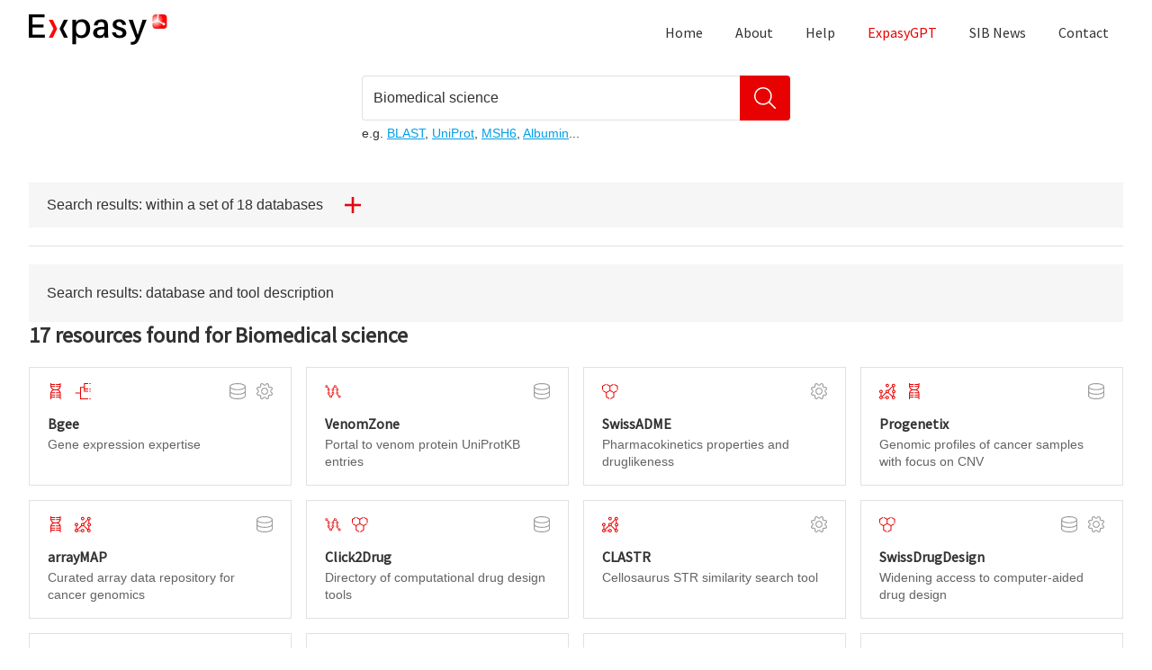

--- FILE ---
content_type: text/html; charset=UTF-8
request_url: https://www.expasy.org/search/Biomedical%20science?type=keyword
body_size: 6489
content:
<!DOCTYPE html>
<html lang="en">

<head>
    <meta charset="utf-8">
    <meta name="viewport" content="width=device-width, initial-scale=1">
    <meta name="google-site-verification" content="wW27Qr93sFIEvPN3uocwfHWDLqMkl1yRN1dtmrJNjyY">

    <title>Biomedical science- SIB Swiss Institute of Bioinformatics</title>
    <meta name="description" content="Biomedical science in high-quality scientific databases and software tools using Expasy, the Swiss Bioinformatics Resource Portal.">

    <link rel="icon" type="image/x-icon" href="/img/favicon.ico">

    <script type="application/ld+json">{"@context":"https://schema.org/","@type":"DataSet","@id":"https://www.expasy.org/","http://purl.org/dc/terms/conformsTo":{"@id":"https://bioschemas.org/profiles/Dataset/1.0-RELEASE","@type":"CreativeWork"},"name":"Expasy","description":"Expasy is the bioinformatics resource portal of the SIB Swiss Institute of Bioinformatics.","url":"https://www.expasy.org/","identifier":"https://doi.org/10.25504/FAIRsharing.ceeffa","thumbnailUrl":"https://www.expasy.org/images/expasy-homepage.png","keywords":"bioinformatics, registry, resource, database, tool, SIB, Swiss, Swiss Institute of Bioinformatics","isAccessibleForFree":true,"potentialAction":{"@type":"SearchAction","target":"https://www.expasy.org/search/{search_term_string}?type=keyword","query-input":"required name=search_term_string"},"citation":{"@type":"ScholarlyArticle","name":"Expasy, the Swiss Bioinformatics Resource Portal, as designed by its users.","author":[{"@type":"Person","givenName":"Severine","familyName":"Duvaud","identifier":"http://orcid.org/0000-0001-7892-9678"},{"@type":"Person","givenName":"Chiara","familyName":"Gabella","identifier":"http://orcid.org/0000-0002-7104-5025"},{"@type":"Person","givenName":"Frederique","familyName":"Lisacek","identifier":"https://orcid.org/0000-0002-0948-4537"},{"@type":"Person","givenName":"Heinz","familyName":"Stockinger","identifier":"https://orcid.org/0000-0003-4666-7719"},{"@type":"Person","givenName":"Vassilios","familyName":"Ioannidis","identifier":"https://orcid.org/0000-0002-4209-2578"},{"@type":"Person","givenName":"Christine","familyName":"Durinx","identifier":"https://orcid.org/0000-0003-4237-8899"}],"identifier":"http://dx.doi.org/10.1093/nar/gkab225","sameas":"https://www.ncbi.nlm.nih.gov/pmc/articles/PMC8265094/"},"provider":{"@type":"Organization","sameAs":"https://ror.org/002n09z45","name":"SIB Swiss Institute of Bioinformatics","url":"https://www.sib.swiss/"}}</script>

    <link rel="preload" as="style" href="https://www.expasy.org/build/assets/app-CCUHU9j6.css" /><link rel="modulepreload" href="https://www.expasy.org/build/assets/app-CdaWwo5W.js" /><link rel="stylesheet" href="https://www.expasy.org/build/assets/app-CCUHU9j6.css" data-navigate-track="reload" /><script type="module" src="https://www.expasy.org/build/assets/app-CdaWwo5W.js" data-navigate-track="reload"></script>
    
            <!-- Matomo -->

        <!-- Resource hints -->
        <link rel="preconnect" href="https://matomo.sib.swiss" crossorigin>
        <link rel="dns-prefetch" href="https://matomo.sib.swiss">

        <script>
            var _paq = window._paq = window._paq || [];
            /* tracker methods like "setCustomDimension" should be called before "trackPageView" */
            _paq.push(['trackPageView']);
            _paq.push(['enableLinkTracking']);
            (function() {
                var u = "//matomo.sib.swiss/";
                _paq.push(['setTrackerUrl', u + 'matomo.php']);
                _paq.push(['setSiteId', '2']);
                var d = document,
                    g = d.createElement('script'),
                    s = d.getElementsByTagName('script')[0];
                g.async = true;
                g.src = u + 'matomo.js';
                s.parentNode.insertBefore(g, s);
            })();
        </script>
        <!-- End Matomo Code -->
        <!-- Matomo Tag Manager -->
        <script>
            var _mtm = window._mtm = window._mtm || [];
            _mtm.push({'mtm.startTime': (new Date().getTime()), 'event': 'mtm.Start'});
            (function() {
            var d=document, g=d.createElement('script'), s=d.getElementsByTagName('script')[0];
            g.async=true; g.src='https://matomo.sib.swiss/js/container_DYjK2omR.js'; s.parentNode.insertBefore(g,s);
            })();
        </script>
        <!-- End Matomo Tag Manager -->
    </head>




<body class="font-body antialiased text-neutral-900 h-screen flex flex-col">


    <header role="banner" class="mb-4">
        <div class="flex max-sm:flex-col container">
            <a href="https://www.expasy.org" aria-current="page"
                class="flex-1 max-sm:hidden nuxt-link-exact-active nuxt-link-active">
                                    <div class="pt-4">
                        <img src="/img/expasy-addon.webp" width="154" height="34"
                            srcset="/img/expasy-addon.webp, /img/expasy-addon@2x.webp 2x"
                            alt="Expasy: Swiss Bioinformatics Resource Portal" class="inline-block" loading="lazy" />
                    </div>
                            </a>
            <nav role="navigation" class="max-sm:w-full">
                <ul class="nav">
                    <li class="inline-block">
                        <a href="https://www.expasy.org" aria-current="page"
                            class="nav__link ">Home</a>
                    </li>
                    <li class="inline-block">
                        <a href="https://www.expasy.org/about" aria-current="page"
                            class="nav__link ">About</a>
                    </li>
                    <li class="inline-block">
                        <a href="https://www.expasy.org/help" aria-current="page"
                            class="nav__link ">Help</a>
                    </li>
                    <li class="inline-block">
                        <a href="https://www.expasy.org/chat" aria-current="page"
                            class="nav__link  !text-primary-500">ExpasyGPT</a>
                    </li>
                    <li class="inline-block">
                        <a href="https://www.sib.swiss/about/news" target="_blank" rel="noopener noreferer"
                            class="nav__link">SIB News</a>
                    </li>
                    <li class="inline-block">
                        <a href="https://www.expasy.org/contact" aria-current="page"
                            class="nav__link ">Contact</a>
                    </li>
                </ul>
            </nav>
        </div>
    </header>


        <main role="main" class="page-main flex-grow" x-data="{ hitSectionIsHidden: true }">


        <div class="container container--xs">
    <form action="/search" method="get" class="search" x-data @submit.prevent="submit($event)">
        <script>
            function submit(e) {
                const searchTerm = document.getElementById('search').value;
                if (searchTerm) {
                    window.location.href = '/search/' + encodeURIComponent(searchTerm);
                }
            }
        </script>
                <div class="flex mb-1">
            <label for="search" class="inline-block h4 mb-2 sr-only">
                Explore high-quality biological data resources
            </label>
            <input id="search" name="search" type="search" required="required" class="field search__input"
                value="Biomedical science">

            <button type="submit" class="btn search__submit" aria-label="Search">
                <svg aria-hidden="true" focusable="false" role="img" class="icon icon--search icon--150">
                    <use xlink:href="/img/icons/search.svg#search"></use>
                </svg>
            </button>
        </div>
        <div class="text-sm">
            e.g.
            <a href="https://www.expasy.org/search/blast" class="">BLAST</a>,
            <a href="https://www.expasy.org/search/uniprot" class="">UniProt</a>,
            <a href="https://www.expasy.org/search/msh6" class="">MSH6</a>,
            <a href="https://www.expasy.org/search/albumin" class="">Albumin</a>...
        </div>
    </form>
</div>


        <div class="container">

            <section class="py-5 border-neutral-200 overflow-hidden">
                <button class="framed " @click="hitSectionIsHidden = !hitSectionIsHidden">
                    Search results: within a set of 18 databases
                    <span x-show="hitSectionIsHidden"><svg id="plus" width="24" height="24" viewBox="0 0 24 24" fill="none" xmlns="http://www.w3.org/2000/svg"><path d="M13.7143 1.49868e-07L10.2857 0L10.2857 24H13.7143L13.7143 1.49868e-07Z" fill="#E30613"/><path d="M0 10.2857V13.7143H24V10.2857H0Z" fill="#E30613"/></svg>
</span>
                    <span x-show="!hitSectionIsHidden"><svg id="minus" width="24" height="24" viewBox="0 0 24 24" fill="none" xmlns="http://www.w3.org/2000/svg"><path d="M0 10.2857V13.7143H24V10.2857H0Z" fill="#E30613"/></svg>
</span>
                </button>

                <div class="flex-grid flex-grid--even mt-2"
                    x-show="!hitSectionIsHidden"
                    x-cloak
                    >
                    <div class="md:w-1/2 lg:w-1/4 flex-grid__item w-full">
                        <h3 class="search-page__title h4"><svg aria-hidden="true" focusable="false" role="img"
                                class="mr-2 text-primary-500 icon icon--stru-biology icon--125"><!---->
                                <use xlink:href="/img/icons/stru-biology.svg#stru-biology"></use>
                            </svg>
                            Structural Biology
                        </h3>
                        <div test="swiss-model-repository" x-data="{ loading: true, hit: {} }" x-init="fetch('/api/v1/resources/5/search/?query=Biomedical science')
    .then(response => {
        if (!response.ok) {
            throw new Error('Response status: ' + response.status);
        }
        return response.json();
    })
    .then(data => {
        hit = data;
        loading = false;
    })
    .catch(error => {
        hit = undefined;
        loading = false;
    })" class="mb-2"
    :class="hit && hit.count === 0 ? 'text-neutral-500' : ''">
    <div class="hit__header flex">
        <div class="flex-1">
            <h4 class="h5">
                SWISS-MODEL Repository
            </h4>
        </div>
        <div x-show="loading" class="loader">
            <div></div>
        </div>

        <template
            x-if="!loading
            && hit !== undefined && hit.count !== undefined && hit.url !== undefined
        ">
            <div class="text-sm">

                <a x-bind:href="hit.url" target="_blank" rel="noopener noreferer" x-show="hit.count > 0">
                    <span x-show="hit.count==1">1 hit</span>
                    <span x-show="hit.count>1" x-text="hit.count + ' hits'"></span>
                </a>

                <span x-show="hit.count == 0">0 hit</span>
            </div>
        </template>

        <svg x-show="!loading && hit == undefined" focusable="false" aria-labelledby="idlblu3w2q7" role="img"
            class="text-primary-500 icon icon--error icon--100">
            <title id="idlblu3w2q7">Error while retrieving the hits</title>
            <use xlink:href="/img/icons/error.svg#error"></use>
        </svg>

    </div>
    <div class="text-sm text-neutral-700">
        Protein structure homology models
    </div>
</div>
                        <div test="modelarchive" x-data="{ loading: true, hit: {} }" x-init="fetch('/api/v1/resources/724/search/?query=Biomedical science')
    .then(response => {
        if (!response.ok) {
            throw new Error('Response status: ' + response.status);
        }
        return response.json();
    })
    .then(data => {
        hit = data;
        loading = false;
    })
    .catch(error => {
        hit = undefined;
        loading = false;
    })" class="mb-2"
    :class="hit && hit.count === 0 ? 'text-neutral-500' : ''">
    <div class="hit__header flex">
        <div class="flex-1">
            <h4 class="h5">
                ModelArchive
            </h4>
        </div>
        <div x-show="loading" class="loader">
            <div></div>
        </div>

        <template
            x-if="!loading
            && hit !== undefined && hit.count !== undefined && hit.url !== undefined
        ">
            <div class="text-sm">

                <a x-bind:href="hit.url" target="_blank" rel="noopener noreferer" x-show="hit.count > 0">
                    <span x-show="hit.count==1">1 hit</span>
                    <span x-show="hit.count>1" x-text="hit.count + ' hits'"></span>
                </a>

                <span x-show="hit.count == 0">0 hit</span>
            </div>
        </template>

        <svg x-show="!loading && hit == undefined" focusable="false" aria-labelledby="idlblu3w2q7" role="img"
            class="text-primary-500 icon icon--error icon--100">
            <title id="idlblu3w2q7">Error while retrieving the hits</title>
            <use xlink:href="/img/icons/error.svg#error"></use>
        </svg>

    </div>
    <div class="text-sm text-neutral-700">
        Repository of predicted macromolecular structure models
    </div>
</div>
                        <div test="swissdock" x-data="{ loading: true, hit: {} }" x-init="fetch('/api/v1/resources/6/search/?query=Biomedical science')
    .then(response => {
        if (!response.ok) {
            throw new Error('Response status: ' + response.status);
        }
        return response.json();
    })
    .then(data => {
        hit = data;
        loading = false;
    })
    .catch(error => {
        hit = undefined;
        loading = false;
    })" class="mb-2"
    :class="hit && hit.count === 0 ? 'text-neutral-500' : ''">
    <div class="hit__header flex">
        <div class="flex-1">
            <h4 class="h5">
                SwissDock
            </h4>
        </div>
        <div x-show="loading" class="loader">
            <div></div>
        </div>

        <template
            x-if="!loading
            && hit !== undefined && hit.count !== undefined && hit.url !== undefined
        ">
            <div class="text-sm">

                <a x-bind:href="hit.url" target="_blank" rel="noopener noreferer" x-show="hit.count > 0">
                    <span x-show="hit.count==1">1 hit</span>
                    <span x-show="hit.count>1" x-text="hit.count + ' hits'"></span>
                </a>

                <span x-show="hit.count == 0">0 hit</span>
            </div>
        </template>

        <svg x-show="!loading && hit == undefined" focusable="false" aria-labelledby="idlblu3w2q7" role="img"
            class="text-primary-500 icon icon--error icon--100">
            <title id="idlblu3w2q7">Error while retrieving the hits</title>
            <use xlink:href="/img/icons/error.svg#error"></use>
        </svg>

    </div>
    <div class="text-sm text-neutral-700">
        Docking of small ligands into protein active sites
    </div>
</div>




                        <h3 class="search-page__title h4">
                            <svg aria-hidden="true" focusable="false" role="img"
                                class="mr-2 text-primary-500 icon icon--sys-biology icon--125">
                                <use xlink:href="/img/icons/sys-biology.svg#sys-biology"></use>
                            </svg>
                            System Biology
                        </h3>

                        <div test="metanetx" x-data="{ loading: true, hit: {} }" x-init="fetch('/api/v1/resources/19/search/?query=Biomedical science')
    .then(response => {
        if (!response.ok) {
            throw new Error('Response status: ' + response.status);
        }
        return response.json();
    })
    .then(data => {
        hit = data;
        loading = false;
    })
    .catch(error => {
        hit = undefined;
        loading = false;
    })" class="mb-2"
    :class="hit && hit.count === 0 ? 'text-neutral-500' : ''">
    <div class="hit__header flex">
        <div class="flex-1">
            <h4 class="h5">
                MetaNetX
            </h4>
        </div>
        <div x-show="loading" class="loader">
            <div></div>
        </div>

        <template
            x-if="!loading
            && hit !== undefined && hit.count !== undefined && hit.url !== undefined
        ">
            <div class="text-sm">

                <a x-bind:href="hit.url" target="_blank" rel="noopener noreferer" x-show="hit.count > 0">
                    <span x-show="hit.count==1">1 hit</span>
                    <span x-show="hit.count>1" x-text="hit.count + ' hits'"></span>
                </a>

                <span x-show="hit.count == 0">0 hit</span>
            </div>
        </template>

        <svg x-show="!loading && hit == undefined" focusable="false" aria-labelledby="idlblu3w2q7" role="img"
            class="text-primary-500 icon icon--error icon--100">
            <title id="idlblu3w2q7">Error while retrieving the hits</title>
            <use xlink:href="/img/icons/error.svg#error"></use>
        </svg>

    </div>
    <div class="text-sm text-neutral-700">
        Metabolic network repository &amp; analysis
    </div>
</div>
                        <div test="cellosaurus" x-data="{ loading: true, hit: {} }" x-init="fetch('/api/v1/resources/21/search/?query=Biomedical science')
    .then(response => {
        if (!response.ok) {
            throw new Error('Response status: ' + response.status);
        }
        return response.json();
    })
    .then(data => {
        hit = data;
        loading = false;
    })
    .catch(error => {
        hit = undefined;
        loading = false;
    })" class="mb-2"
    :class="hit && hit.count === 0 ? 'text-neutral-500' : ''">
    <div class="hit__header flex">
        <div class="flex-1">
            <h4 class="h5">
                Cellosaurus
            </h4>
        </div>
        <div x-show="loading" class="loader">
            <div></div>
        </div>

        <template
            x-if="!loading
            && hit !== undefined && hit.count !== undefined && hit.url !== undefined
        ">
            <div class="text-sm">

                <a x-bind:href="hit.url" target="_blank" rel="noopener noreferer" x-show="hit.count > 0">
                    <span x-show="hit.count==1">1 hit</span>
                    <span x-show="hit.count>1" x-text="hit.count + ' hits'"></span>
                </a>

                <span x-show="hit.count == 0">0 hit</span>
            </div>
        </template>

        <svg x-show="!loading && hit == undefined" focusable="false" aria-labelledby="idlblu3w2q7" role="img"
            class="text-primary-500 icon icon--error icon--100">
            <title id="idlblu3w2q7">Error while retrieving the hits</title>
            <use xlink:href="/img/icons/error.svg#error"></use>
        </svg>

    </div>
    <div class="text-sm text-neutral-700">
        Knowledge resource on cell lines
    </div>
</div>
                    </div>


                    <div class="md:w-1/2 lg:w-1/4 flex-grid__item w-full">
                        <h3 class="search-page__title h4"><svg aria-hidden="true" focusable="false" role="img"
                                class="mr-2 text-primary-500 icon icon--gene icon--125"><!---->
                                <use xlink:href="/img/icons/gene.svg#gene"></use>
                            </svg>
                            Genes &amp; Genomes
                        </h3>
                        <div test="bgee" x-data="{ loading: true, hit: {} }" x-init="fetch('/api/v1/resources/12/search/?query=Biomedical science')
    .then(response => {
        if (!response.ok) {
            throw new Error('Response status: ' + response.status);
        }
        return response.json();
    })
    .then(data => {
        hit = data;
        loading = false;
    })
    .catch(error => {
        hit = undefined;
        loading = false;
    })" class="mb-2"
    :class="hit && hit.count === 0 ? 'text-neutral-500' : ''">
    <div class="hit__header flex">
        <div class="flex-1">
            <h4 class="h5">
                Bgee
            </h4>
        </div>
        <div x-show="loading" class="loader">
            <div></div>
        </div>

        <template
            x-if="!loading
            && hit !== undefined && hit.count !== undefined && hit.url !== undefined
        ">
            <div class="text-sm">

                <a x-bind:href="hit.url" target="_blank" rel="noopener noreferer" x-show="hit.count > 0">
                    <span x-show="hit.count==1">1 hit</span>
                    <span x-show="hit.count>1" x-text="hit.count + ' hits'"></span>
                </a>

                <span x-show="hit.count == 0">0 hit</span>
            </div>
        </template>

        <svg x-show="!loading && hit == undefined" focusable="false" aria-labelledby="idlblu3w2q7" role="img"
            class="text-primary-500 icon icon--error icon--100">
            <title id="idlblu3w2q7">Error while retrieving the hits</title>
            <use xlink:href="/img/icons/error.svg#error"></use>
        </svg>

    </div>
    <div class="text-sm text-neutral-700">
        Gene expression expertise
    </div>
</div>

                        <h3 class="search-page__title h4">
                            <svg aria-hidden="true" focusable="false" role="img"
                                class="mr-2 text-primary-500 icon icon--evolution icon--125">
                                <use xlink:href="/img/icons/evolution.svg#evolution"></use>
                            </svg>
                            Evolution &amp; Phylogeny
                        </h3>
                        <div test="oma" x-data="{ loading: true, hit: {} }" x-init="fetch('/api/v1/resources/17/search/?query=Biomedical science')
    .then(response => {
        if (!response.ok) {
            throw new Error('Response status: ' + response.status);
        }
        return response.json();
    })
    .then(data => {
        hit = data;
        loading = false;
    })
    .catch(error => {
        hit = undefined;
        loading = false;
    })" class="mb-2"
    :class="hit && hit.count === 0 ? 'text-neutral-500' : ''">
    <div class="hit__header flex">
        <div class="flex-1">
            <h4 class="h5">
                OMA
            </h4>
        </div>
        <div x-show="loading" class="loader">
            <div></div>
        </div>

        <template
            x-if="!loading
            && hit !== undefined && hit.count !== undefined && hit.url !== undefined
        ">
            <div class="text-sm">

                <a x-bind:href="hit.url" target="_blank" rel="noopener noreferer" x-show="hit.count > 0">
                    <span x-show="hit.count==1">1 hit</span>
                    <span x-show="hit.count>1" x-text="hit.count + ' hits'"></span>
                </a>

                <span x-show="hit.count == 0">0 hit</span>
            </div>
        </template>

        <svg x-show="!loading && hit == undefined" focusable="false" aria-labelledby="idlblu3w2q7" role="img"
            class="text-primary-500 icon icon--error icon--100">
            <title id="idlblu3w2q7">Error while retrieving the hits</title>
            <use xlink:href="/img/icons/error.svg#error"></use>
        </svg>

    </div>
    <div class="text-sm text-neutral-700">
        Orthology inference among complete genomes
    </div>
</div>
                        <div test="orthodb" x-data="{ loading: true, hit: {} }" x-init="fetch('/api/v1/resources/15/search/?query=Biomedical science')
    .then(response => {
        if (!response.ok) {
            throw new Error('Response status: ' + response.status);
        }
        return response.json();
    })
    .then(data => {
        hit = data;
        loading = false;
    })
    .catch(error => {
        hit = undefined;
        loading = false;
    })" class="mb-2"
    :class="hit && hit.count === 0 ? 'text-neutral-500' : ''">
    <div class="hit__header flex">
        <div class="flex-1">
            <h4 class="h5">
                OrthoDB
            </h4>
        </div>
        <div x-show="loading" class="loader">
            <div></div>
        </div>

        <template
            x-if="!loading
            && hit !== undefined && hit.count !== undefined && hit.url !== undefined
        ">
            <div class="text-sm">

                <a x-bind:href="hit.url" target="_blank" rel="noopener noreferer" x-show="hit.count > 0">
                    <span x-show="hit.count==1">1 hit</span>
                    <span x-show="hit.count>1" x-text="hit.count + ' hits'"></span>
                </a>

                <span x-show="hit.count == 0">0 hit</span>
            </div>
        </template>

        <svg x-show="!loading && hit == undefined" focusable="false" aria-labelledby="idlblu3w2q7" role="img"
            class="text-primary-500 icon icon--error icon--100">
            <title id="idlblu3w2q7">Error while retrieving the hits</title>
            <use xlink:href="/img/icons/error.svg#error"></use>
        </svg>

    </div>
    <div class="text-sm text-neutral-700">
        Ortholog evolutionary and functional annotations
    </div>
</div>
                        <div test="selectome" x-data="{ loading: true, hit: {} }" x-init="fetch('/api/v1/resources/3/search/?query=Biomedical science')
    .then(response => {
        if (!response.ok) {
            throw new Error('Response status: ' + response.status);
        }
        return response.json();
    })
    .then(data => {
        hit = data;
        loading = false;
    })
    .catch(error => {
        hit = undefined;
        loading = false;
    })" class="mb-2"
    :class="hit && hit.count === 0 ? 'text-neutral-500' : ''">
    <div class="hit__header flex">
        <div class="flex-1">
            <h4 class="h5">
                Selectome
            </h4>
        </div>
        <div x-show="loading" class="loader">
            <div></div>
        </div>

        <template
            x-if="!loading
            && hit !== undefined && hit.count !== undefined && hit.url !== undefined
        ">
            <div class="text-sm">

                <a x-bind:href="hit.url" target="_blank" rel="noopener noreferer" x-show="hit.count > 0">
                    <span x-show="hit.count==1">1 hit</span>
                    <span x-show="hit.count>1" x-text="hit.count + ' hits'"></span>
                </a>

                <span x-show="hit.count == 0">0 hit</span>
            </div>
        </template>

        <svg x-show="!loading && hit == undefined" focusable="false" aria-labelledby="idlblu3w2q7" role="img"
            class="text-primary-500 icon icon--error icon--100">
            <title id="idlblu3w2q7">Error while retrieving the hits</title>
            <use xlink:href="/img/icons/error.svg#error"></use>
        </svg>

    </div>
    <div class="text-sm text-neutral-700">
        Database of positive selection
    </div>
</div>
                    </div>
                    <div class="lg:w-1/2 flex-grid__item w-full">
                        <div class="flex-grid flex-grid--even">
                            <div class="flex-grid__item w-full">
                                <h3 class="search-page__title h4"><svg aria-hidden="true" focusable="false" role="img"
                                        class="mr-2 text-primary-500 icon icon--protein icon--125"><!---->
                                        <use xlink:href="/img/icons/protein.svg#protein"></use>
                                    </svg>
                                    Proteins &amp; Proteomes
                                </h3>
                            </div>
                            <div class="md:w-1/2 flex-grid__item w-full">
                                <div test="prosite" x-data="{ loading: true, hit: {} }" x-init="fetch('/api/v1/resources/4/search/?query=Biomedical science')
    .then(response => {
        if (!response.ok) {
            throw new Error('Response status: ' + response.status);
        }
        return response.json();
    })
    .then(data => {
        hit = data;
        loading = false;
    })
    .catch(error => {
        hit = undefined;
        loading = false;
    })" class="mb-2"
    :class="hit && hit.count === 0 ? 'text-neutral-500' : ''">
    <div class="hit__header flex">
        <div class="flex-1">
            <h4 class="h5">
                PROSITE
            </h4>
        </div>
        <div x-show="loading" class="loader">
            <div></div>
        </div>

        <template
            x-if="!loading
            && hit !== undefined && hit.count !== undefined && hit.url !== undefined
        ">
            <div class="text-sm">

                <a x-bind:href="hit.url" target="_blank" rel="noopener noreferer" x-show="hit.count > 0">
                    <span x-show="hit.count==1">1 hit</span>
                    <span x-show="hit.count>1" x-text="hit.count + ' hits'"></span>
                </a>

                <span x-show="hit.count == 0">0 hit</span>
            </div>
        </template>

        <svg x-show="!loading && hit == undefined" focusable="false" aria-labelledby="idlblu3w2q7" role="img"
            class="text-primary-500 icon icon--error icon--100">
            <title id="idlblu3w2q7">Error while retrieving the hits</title>
            <use xlink:href="/img/icons/error.svg#error"></use>
        </svg>

    </div>
    <div class="text-sm text-neutral-700">
        Protein family and domain database
    </div>
</div>
                                <div test="string" x-data="{ loading: true, hit: {} }" x-init="fetch('/api/v1/resources/14/search/?query=Biomedical science')
    .then(response => {
        if (!response.ok) {
            throw new Error('Response status: ' + response.status);
        }
        return response.json();
    })
    .then(data => {
        hit = data;
        loading = false;
    })
    .catch(error => {
        hit = undefined;
        loading = false;
    })" class="mb-2"
    :class="hit && hit.count === 0 ? 'text-neutral-500' : ''">
    <div class="hit__header flex">
        <div class="flex-1">
            <h4 class="h5">
                STRING
            </h4>
        </div>
        <div x-show="loading" class="loader">
            <div></div>
        </div>

        <template
            x-if="!loading
            && hit !== undefined && hit.count !== undefined && hit.url !== undefined
        ">
            <div class="text-sm">

                <a x-bind:href="hit.url" target="_blank" rel="noopener noreferer" x-show="hit.count > 0">
                    <span x-show="hit.count==1">1 hit</span>
                    <span x-show="hit.count>1" x-text="hit.count + ' hits'"></span>
                </a>

                <span x-show="hit.count == 0">0 hit</span>
            </div>
        </template>

        <svg x-show="!loading && hit == undefined" focusable="false" aria-labelledby="idlblu3w2q7" role="img"
            class="text-primary-500 icon icon--error icon--100">
            <title id="idlblu3w2q7">Error while retrieving the hits</title>
            <use xlink:href="/img/icons/error.svg#error"></use>
        </svg>

    </div>
    <div class="text-sm text-neutral-700">
        Protein-protein interaction networks and enrichment analysis
    </div>
</div>
                                <div test="uniprotkb" x-data="{ loading: true, hit: {} }" x-init="fetch('/api/v1/resources/1/search/?query=Biomedical science')
    .then(response => {
        if (!response.ok) {
            throw new Error('Response status: ' + response.status);
        }
        return response.json();
    })
    .then(data => {
        hit = data;
        loading = false;
    })
    .catch(error => {
        hit = undefined;
        loading = false;
    })" class="mb-2"
    :class="hit && hit.count === 0 ? 'text-neutral-500' : ''">
    <div class="hit__header flex">
        <div class="flex-1">
            <h4 class="h5">
                UniProtKB
            </h4>
        </div>
        <div x-show="loading" class="loader">
            <div></div>
        </div>

        <template
            x-if="!loading
            && hit !== undefined && hit.count !== undefined && hit.url !== undefined
        ">
            <div class="text-sm">

                <a x-bind:href="hit.url" target="_blank" rel="noopener noreferer" x-show="hit.count > 0">
                    <span x-show="hit.count==1">1 hit</span>
                    <span x-show="hit.count>1" x-text="hit.count + ' hits'"></span>
                </a>

                <span x-show="hit.count == 0">0 hit</span>
            </div>
        </template>

        <svg x-show="!loading && hit == undefined" focusable="false" aria-labelledby="idlblu3w2q7" role="img"
            class="text-primary-500 icon icon--error icon--100">
            <title id="idlblu3w2q7">Error while retrieving the hits</title>
            <use xlink:href="/img/icons/error.svg#error"></use>
        </svg>

    </div>
    <div class="text-sm text-neutral-700">
        Protein sequence database
    </div>
</div>
                                <div test="viralzone" x-data="{ loading: true, hit: {} }" x-init="fetch('/api/v1/resources/10/search/?query=Biomedical science')
    .then(response => {
        if (!response.ok) {
            throw new Error('Response status: ' + response.status);
        }
        return response.json();
    })
    .then(data => {
        hit = data;
        loading = false;
    })
    .catch(error => {
        hit = undefined;
        loading = false;
    })" class="mb-2"
    :class="hit && hit.count === 0 ? 'text-neutral-500' : ''">
    <div class="hit__header flex">
        <div class="flex-1">
            <h4 class="h5">
                ViralZone
            </h4>
        </div>
        <div x-show="loading" class="loader">
            <div></div>
        </div>

        <template
            x-if="!loading
            && hit !== undefined && hit.count !== undefined && hit.url !== undefined
        ">
            <div class="text-sm">

                <a x-bind:href="hit.url" target="_blank" rel="noopener noreferer" x-show="hit.count > 0">
                    <span x-show="hit.count==1">1 hit</span>
                    <span x-show="hit.count>1" x-text="hit.count + ' hits'"></span>
                </a>

                <span x-show="hit.count == 0">0 hit</span>
            </div>
        </template>

        <svg x-show="!loading && hit == undefined" focusable="false" aria-labelledby="idlblu3w2q7" role="img"
            class="text-primary-500 icon icon--error icon--100">
            <title id="idlblu3w2q7">Error while retrieving the hits</title>
            <use xlink:href="/img/icons/error.svg#error"></use>
        </svg>

    </div>
    <div class="text-sm text-neutral-700">
        Factsheets about viruses linked to sequence databases
    </div>
</div>
                                <div test="enzyme" x-data="{ loading: true, hit: {} }" x-init="fetch('/api/v1/resources/7/search/?query=Biomedical science')
    .then(response => {
        if (!response.ok) {
            throw new Error('Response status: ' + response.status);
        }
        return response.json();
    })
    .then(data => {
        hit = data;
        loading = false;
    })
    .catch(error => {
        hit = undefined;
        loading = false;
    })" class="mb-2"
    :class="hit && hit.count === 0 ? 'text-neutral-500' : ''">
    <div class="hit__header flex">
        <div class="flex-1">
            <h4 class="h5">
                ENZYME
            </h4>
        </div>
        <div x-show="loading" class="loader">
            <div></div>
        </div>

        <template
            x-if="!loading
            && hit !== undefined && hit.count !== undefined && hit.url !== undefined
        ">
            <div class="text-sm">

                <a x-bind:href="hit.url" target="_blank" rel="noopener noreferer" x-show="hit.count > 0">
                    <span x-show="hit.count==1">1 hit</span>
                    <span x-show="hit.count>1" x-text="hit.count + ' hits'"></span>
                </a>

                <span x-show="hit.count == 0">0 hit</span>
            </div>
        </template>

        <svg x-show="!loading && hit == undefined" focusable="false" aria-labelledby="idlblu3w2q7" role="img"
            class="text-primary-500 icon icon--error icon--100">
            <title id="idlblu3w2q7">Error while retrieving the hits</title>
            <use xlink:href="/img/icons/error.svg#error"></use>
        </svg>

    </div>
    <div class="text-sm text-neutral-700">
        Enzyme nomenclature database
    </div>
</div>
                            </div>
                            <div class="md:w-1/2 flex-grid__item w-full">
                                <div test="hamap" x-data="{ loading: true, hit: {} }" x-init="fetch('/api/v1/resources/8/search/?query=Biomedical science')
    .then(response => {
        if (!response.ok) {
            throw new Error('Response status: ' + response.status);
        }
        return response.json();
    })
    .then(data => {
        hit = data;
        loading = false;
    })
    .catch(error => {
        hit = undefined;
        loading = false;
    })" class="mb-2"
    :class="hit && hit.count === 0 ? 'text-neutral-500' : ''">
    <div class="hit__header flex">
        <div class="flex-1">
            <h4 class="h5">
                HAMAP
            </h4>
        </div>
        <div x-show="loading" class="loader">
            <div></div>
        </div>

        <template
            x-if="!loading
            && hit !== undefined && hit.count !== undefined && hit.url !== undefined
        ">
            <div class="text-sm">

                <a x-bind:href="hit.url" target="_blank" rel="noopener noreferer" x-show="hit.count > 0">
                    <span x-show="hit.count==1">1 hit</span>
                    <span x-show="hit.count>1" x-text="hit.count + ' hits'"></span>
                </a>

                <span x-show="hit.count == 0">0 hit</span>
            </div>
        </template>

        <svg x-show="!loading && hit == undefined" focusable="false" aria-labelledby="idlblu3w2q7" role="img"
            class="text-primary-500 icon icon--error icon--100">
            <title id="idlblu3w2q7">Error while retrieving the hits</title>
            <use xlink:href="/img/icons/error.svg#error"></use>
        </svg>

    </div>
    <div class="text-sm text-neutral-700">
        UniProtKB family classification and annotation
    </div>
</div>
                                <div test="swisslipids" x-data="{ loading: true, hit: {} }" x-init="fetch('/api/v1/resources/18/search/?query=Biomedical science')
    .then(response => {
        if (!response.ok) {
            throw new Error('Response status: ' + response.status);
        }
        return response.json();
    })
    .then(data => {
        hit = data;
        loading = false;
    })
    .catch(error => {
        hit = undefined;
        loading = false;
    })" class="mb-2"
    :class="hit && hit.count === 0 ? 'text-neutral-500' : ''">
    <div class="hit__header flex">
        <div class="flex-1">
            <h4 class="h5">
                SwissLipids
            </h4>
        </div>
        <div x-show="loading" class="loader">
            <div></div>
        </div>

        <template
            x-if="!loading
            && hit !== undefined && hit.count !== undefined && hit.url !== undefined
        ">
            <div class="text-sm">

                <a x-bind:href="hit.url" target="_blank" rel="noopener noreferer" x-show="hit.count > 0">
                    <span x-show="hit.count==1">1 hit</span>
                    <span x-show="hit.count>1" x-text="hit.count + ' hits'"></span>
                </a>

                <span x-show="hit.count == 0">0 hit</span>
            </div>
        </template>

        <svg x-show="!loading && hit == undefined" focusable="false" aria-labelledby="idlblu3w2q7" role="img"
            class="text-primary-500 icon icon--error icon--100">
            <title id="idlblu3w2q7">Error while retrieving the hits</title>
            <use xlink:href="/img/icons/error.svg#error"></use>
        </svg>

    </div>
    <div class="text-sm text-neutral-700">
        Knowledge resource for lipids
    </div>
</div>
                                <div test="venom-zone" x-data="{ loading: true, hit: {} }" x-init="fetch('/api/v1/resources/20/search/?query=Biomedical science')
    .then(response => {
        if (!response.ok) {
            throw new Error('Response status: ' + response.status);
        }
        return response.json();
    })
    .then(data => {
        hit = data;
        loading = false;
    })
    .catch(error => {
        hit = undefined;
        loading = false;
    })" class="mb-2"
    :class="hit && hit.count === 0 ? 'text-neutral-500' : ''">
    <div class="hit__header flex">
        <div class="flex-1">
            <h4 class="h5">
                VenomZone
            </h4>
        </div>
        <div x-show="loading" class="loader">
            <div></div>
        </div>

        <template
            x-if="!loading
            && hit !== undefined && hit.count !== undefined && hit.url !== undefined
        ">
            <div class="text-sm">

                <a x-bind:href="hit.url" target="_blank" rel="noopener noreferer" x-show="hit.count > 0">
                    <span x-show="hit.count==1">1 hit</span>
                    <span x-show="hit.count>1" x-text="hit.count + ' hits'"></span>
                </a>

                <span x-show="hit.count == 0">0 hit</span>
            </div>
        </template>

        <svg x-show="!loading && hit == undefined" focusable="false" aria-labelledby="idlblu3w2q7" role="img"
            class="text-primary-500 icon icon--error icon--100">
            <title id="idlblu3w2q7">Error while retrieving the hits</title>
            <use xlink:href="/img/icons/error.svg#error"></use>
        </svg>

    </div>
    <div class="text-sm text-neutral-700">
        Portal to venom protein UniProtKB entries
    </div>
</div>
                                <div test="protein-universe-atlas" x-data="{ loading: true, hit: {} }" x-init="fetch('/api/v1/resources/735/search/?query=Biomedical science')
    .then(response => {
        if (!response.ok) {
            throw new Error('Response status: ' + response.status);
        }
        return response.json();
    })
    .then(data => {
        hit = data;
        loading = false;
    })
    .catch(error => {
        hit = undefined;
        loading = false;
    })" class="mb-2"
    :class="hit && hit.count === 0 ? 'text-neutral-500' : ''">
    <div class="hit__header flex">
        <div class="flex-1">
            <h4 class="h5">
                Protein Universe Atlas
            </h4>
        </div>
        <div x-show="loading" class="loader">
            <div></div>
        </div>

        <template
            x-if="!loading
            && hit !== undefined && hit.count !== undefined && hit.url !== undefined
        ">
            <div class="text-sm">

                <a x-bind:href="hit.url" target="_blank" rel="noopener noreferer" x-show="hit.count > 0">
                    <span x-show="hit.count==1">1 hit</span>
                    <span x-show="hit.count>1" x-text="hit.count + ' hits'"></span>
                </a>

                <span x-show="hit.count == 0">0 hit</span>
            </div>
        </template>

        <svg x-show="!loading && hit == undefined" focusable="false" aria-labelledby="idlblu3w2q7" role="img"
            class="text-primary-500 icon icon--error icon--100">
            <title id="idlblu3w2q7">Error while retrieving the hits</title>
            <use xlink:href="/img/icons/error.svg#error"></use>
        </svg>

    </div>
    <div class="text-sm text-neutral-700">
        Interactive, annotated similarity network of all proteins
    </div>
</div>
                            </div>
                        </div>
                    </div>
                </div>
            </section>



            <section class="py-5 border-neutral-200 border-t">
                <div class="bg-neutral-100 p-5">
                    Search results: database and tool description
                </div>

                <h2 class="h3 mb-5">
                                            <span>
                            17 resources found for
                        </span>
                        <span class="font-bold">Biomedical science</span>
                                    </h2>

                <ul class="flex-grid flex-grid--multiline flex-grid--even">
            <li class="sm:w-1/2 md:w-1/2 lg:w-1/3 xl:w-1/4 flex-grid__item w-full"
            >

            <article class="resource">
    <div class="flex items-center mb-3">
        <div class="flex-1 text-primary-500">
            <ul>
                                                                                                        
                

                    <li class="inline-block mr-2 last:mr-0">
                        <svg aria-hidden="true" focusable="false" role="img"
                            class="icon icon--gene icon--125">
                            <use xlink:href="/img/icons/gene.svg#gene">
                            </use>
                        </svg>
                        <ul aria-label="Resource Categories">
                            <li class="inline-block sr-only">Transcriptomics
                            </li>
                        </ul>
                    </li>
                

                    <li class="inline-block mr-2 last:mr-0">
                        <svg aria-hidden="true" focusable="false" role="img"
                            class="icon icon--evolution icon--125">
                            <use xlink:href="/img/icons/evolution.svg#evolution">
                            </use>
                        </svg>
                        <ul aria-label="Resource Categories">
                            <li class="inline-block sr-only">Evolution biology
                            </li>
                        </ul>
                    </li>
                            </ul>
        </div>
        <div class="text-neutral-500">
            <ul>
                                    <li class="inline-block mr-2 last:mr-0">
                        <svg aria-hidden="true" focusable="false" role="img"
                            class="icon icon--db icon--125">
                            <use xlink:href="/img/icons/db.svg#db">
                            </use>
                        </svg>
                        <ul aria-label="Resource Types">
                            <li class="inline-block sr-only">
                                Database
                            </li>
                        </ul>
                    </li>
                                    <li class="inline-block mr-2 last:mr-0">
                        <svg aria-hidden="true" focusable="false" role="img"
                            class="icon icon--tool icon--125">
                            <use xlink:href="/img/icons/tool.svg#tool">
                            </use>
                        </svg>
                        <ul aria-label="Resource Types">
                            <li class="inline-block sr-only">
                                Software tool
                            </li>
                        </ul>
                    </li>
                            </ul>
        </div>
    </div>
    <a href="/resources/bgee" class="resource__link">
        <h3 class="h5">Bgee</h3>
    </a>
    <div class="text-sm leading-snug mt-1">Gene expression expertise</div>
</article>
        </li>
            <li class="sm:w-1/2 md:w-1/2 lg:w-1/3 xl:w-1/4 flex-grid__item w-full"
            >

            <article class="resource">
    <div class="flex items-center mb-3">
        <div class="flex-1 text-primary-500">
            <ul>
                                                                    
                

                    <li class="inline-block mr-2 last:mr-0">
                        <svg aria-hidden="true" focusable="false" role="img"
                            class="icon icon--protein icon--125">
                            <use xlink:href="/img/icons/protein.svg#protein">
                            </use>
                        </svg>
                        <ul aria-label="Resource Categories">
                            <li class="inline-block sr-only">Proteins &amp; Proteomes
                            </li>
                        </ul>
                    </li>
                            </ul>
        </div>
        <div class="text-neutral-500">
            <ul>
                                    <li class="inline-block mr-2 last:mr-0">
                        <svg aria-hidden="true" focusable="false" role="img"
                            class="icon icon--db icon--125">
                            <use xlink:href="/img/icons/db.svg#db">
                            </use>
                        </svg>
                        <ul aria-label="Resource Types">
                            <li class="inline-block sr-only">
                                Database
                            </li>
                        </ul>
                    </li>
                            </ul>
        </div>
    </div>
    <a href="/resources/venom-zone" class="resource__link">
        <h3 class="h5">VenomZone</h3>
    </a>
    <div class="text-sm leading-snug mt-1">Portal to venom protein UniProtKB entries</div>
</article>
        </li>
            <li class="sm:w-1/2 md:w-1/2 lg:w-1/3 xl:w-1/4 flex-grid__item w-full"
            >

            <article class="resource">
    <div class="flex items-center mb-3">
        <div class="flex-1 text-primary-500">
            <ul>
                                                                    
                

                    <li class="inline-block mr-2 last:mr-0">
                        <svg aria-hidden="true" focusable="false" role="img"
                            class="icon icon--stru-biology icon--125">
                            <use xlink:href="/img/icons/stru-biology.svg#stru-biology">
                            </use>
                        </svg>
                        <ul aria-label="Resource Categories">
                            <li class="inline-block sr-only">Medicinal chemistry
                            </li>
                        </ul>
                    </li>
                            </ul>
        </div>
        <div class="text-neutral-500">
            <ul>
                                    <li class="inline-block mr-2 last:mr-0">
                        <svg aria-hidden="true" focusable="false" role="img"
                            class="icon icon--tool icon--125">
                            <use xlink:href="/img/icons/tool.svg#tool">
                            </use>
                        </svg>
                        <ul aria-label="Resource Types">
                            <li class="inline-block sr-only">
                                Software tool
                            </li>
                        </ul>
                    </li>
                            </ul>
        </div>
    </div>
    <a href="/resources/swissadme" class="resource__link">
        <h3 class="h5">SwissADME</h3>
    </a>
    <div class="text-sm leading-snug mt-1">Pharmacokinetics properties and druglikeness</div>
</article>
        </li>
            <li class="sm:w-1/2 md:w-1/2 lg:w-1/3 xl:w-1/4 flex-grid__item w-full"
            >

            <article class="resource">
    <div class="flex items-center mb-3">
        <div class="flex-1 text-primary-500">
            <ul>
                                                                                                        
                

                    <li class="inline-block mr-2 last:mr-0">
                        <svg aria-hidden="true" focusable="false" role="img"
                            class="icon icon--sys-biology icon--125">
                            <use xlink:href="/img/icons/sys-biology.svg#sys-biology">
                            </use>
                        </svg>
                        <ul aria-label="Resource Categories">
                            <li class="inline-block sr-only">Systems Biology
                            </li>
                        </ul>
                    </li>
                

                    <li class="inline-block mr-2 last:mr-0">
                        <svg aria-hidden="true" focusable="false" role="img"
                            class="icon icon--gene icon--125">
                            <use xlink:href="/img/icons/gene.svg#gene">
                            </use>
                        </svg>
                        <ul aria-label="Resource Categories">
                            <li class="inline-block sr-only">Genes &amp; Genomes
                            </li>
                        </ul>
                    </li>
                            </ul>
        </div>
        <div class="text-neutral-500">
            <ul>
                                    <li class="inline-block mr-2 last:mr-0">
                        <svg aria-hidden="true" focusable="false" role="img"
                            class="icon icon--db icon--125">
                            <use xlink:href="/img/icons/db.svg#db">
                            </use>
                        </svg>
                        <ul aria-label="Resource Types">
                            <li class="inline-block sr-only">
                                Database
                            </li>
                        </ul>
                    </li>
                            </ul>
        </div>
    </div>
    <a href="/resources/progenetix" class="resource__link">
        <h3 class="h5">Progenetix</h3>
    </a>
    <div class="text-sm leading-snug mt-1">Genomic profiles of cancer samples with focus on CNV</div>
</article>
        </li>
            <li class="sm:w-1/2 md:w-1/2 lg:w-1/3 xl:w-1/4 flex-grid__item w-full"
            >

            <article class="resource">
    <div class="flex items-center mb-3">
        <div class="flex-1 text-primary-500">
            <ul>
                                                                                                        
                

                    <li class="inline-block mr-2 last:mr-0">
                        <svg aria-hidden="true" focusable="false" role="img"
                            class="icon icon--gene icon--125">
                            <use xlink:href="/img/icons/gene.svg#gene">
                            </use>
                        </svg>
                        <ul aria-label="Resource Categories">
                            <li class="inline-block sr-only">Genomics
                            </li>
                        </ul>
                    </li>
                

                    <li class="inline-block mr-2 last:mr-0">
                        <svg aria-hidden="true" focusable="false" role="img"
                            class="icon icon--sys-biology icon--125">
                            <use xlink:href="/img/icons/sys-biology.svg#sys-biology">
                            </use>
                        </svg>
                        <ul aria-label="Resource Categories">
                            <li class="inline-block sr-only">Systems Biology
                            </li>
                        </ul>
                    </li>
                            </ul>
        </div>
        <div class="text-neutral-500">
            <ul>
                                    <li class="inline-block mr-2 last:mr-0">
                        <svg aria-hidden="true" focusable="false" role="img"
                            class="icon icon--db icon--125">
                            <use xlink:href="/img/icons/db.svg#db">
                            </use>
                        </svg>
                        <ul aria-label="Resource Types">
                            <li class="inline-block sr-only">
                                Database
                            </li>
                        </ul>
                    </li>
                            </ul>
        </div>
    </div>
    <a href="/resources/arraymap" class="resource__link">
        <h3 class="h5">arrayMAP</h3>
    </a>
    <div class="text-sm leading-snug mt-1">Curated array data repository for cancer genomics</div>
</article>
        </li>
            <li class="sm:w-1/2 md:w-1/2 lg:w-1/3 xl:w-1/4 flex-grid__item w-full"
            >

            <article class="resource">
    <div class="flex items-center mb-3">
        <div class="flex-1 text-primary-500">
            <ul>
                                                                                                                                                                                                                    
                

                    <li class="inline-block mr-2 last:mr-0">
                        <svg aria-hidden="true" focusable="false" role="img"
                            class="icon icon--protein icon--125">
                            <use xlink:href="/img/icons/protein.svg#protein">
                            </use>
                        </svg>
                        <ul aria-label="Resource Categories">
                            <li class="inline-block sr-only">Proteins &amp; Proteomes
                            </li>
                        </ul>
                    </li>
                

                    <li class="inline-block mr-2 last:mr-0">
                        <svg aria-hidden="true" focusable="false" role="img"
                            class="icon icon--stru-biology icon--125">
                            <use xlink:href="/img/icons/stru-biology.svg#stru-biology">
                            </use>
                        </svg>
                        <ul aria-label="Resource Categories">
                            <li class="inline-block sr-only">Drug design
                            </li>
                        </ul>
                    </li>
                            </ul>
        </div>
        <div class="text-neutral-500">
            <ul>
                                    <li class="inline-block mr-2 last:mr-0">
                        <svg aria-hidden="true" focusable="false" role="img"
                            class="icon icon--db icon--125">
                            <use xlink:href="/img/icons/db.svg#db">
                            </use>
                        </svg>
                        <ul aria-label="Resource Types">
                            <li class="inline-block sr-only">
                                Database
                            </li>
                        </ul>
                    </li>
                            </ul>
        </div>
    </div>
    <a href="/resources/click2drug" class="resource__link">
        <h3 class="h5">Click2Drug</h3>
    </a>
    <div class="text-sm leading-snug mt-1">Directory of computational drug design tools</div>
</article>
        </li>
            <li class="sm:w-1/2 md:w-1/2 lg:w-1/3 xl:w-1/4 flex-grid__item w-full"
            >

            <article class="resource">
    <div class="flex items-center mb-3">
        <div class="flex-1 text-primary-500">
            <ul>
                                                                    
                

                    <li class="inline-block mr-2 last:mr-0">
                        <svg aria-hidden="true" focusable="false" role="img"
                            class="icon icon--sys-biology icon--125">
                            <use xlink:href="/img/icons/sys-biology.svg#sys-biology">
                            </use>
                        </svg>
                        <ul aria-label="Resource Categories">
                            <li class="inline-block sr-only">Systems Biology
                            </li>
                        </ul>
                    </li>
                            </ul>
        </div>
        <div class="text-neutral-500">
            <ul>
                                    <li class="inline-block mr-2 last:mr-0">
                        <svg aria-hidden="true" focusable="false" role="img"
                            class="icon icon--tool icon--125">
                            <use xlink:href="/img/icons/tool.svg#tool">
                            </use>
                        </svg>
                        <ul aria-label="Resource Types">
                            <li class="inline-block sr-only">
                                Software tool
                            </li>
                        </ul>
                    </li>
                            </ul>
        </div>
    </div>
    <a href="/resources/str-similarity-search-tool" class="resource__link">
        <h3 class="h5">CLASTR</h3>
    </a>
    <div class="text-sm leading-snug mt-1">Cellosaurus STR similarity search tool</div>
</article>
        </li>
            <li class="sm:w-1/2 md:w-1/2 lg:w-1/3 xl:w-1/4 flex-grid__item w-full"
            >

            <article class="resource">
    <div class="flex items-center mb-3">
        <div class="flex-1 text-primary-500">
            <ul>
                                                                                                        
                

                    <li class="inline-block mr-2 last:mr-0">
                        <svg aria-hidden="true" focusable="false" role="img"
                            class="icon icon--stru-biology icon--125">
                            <use xlink:href="/img/icons/stru-biology.svg#stru-biology">
                            </use>
                        </svg>
                        <ul aria-label="Resource Categories">
                            <li class="inline-block sr-only">Medicinal chemistry
                            </li>
                        </ul>
                    </li>
                            </ul>
        </div>
        <div class="text-neutral-500">
            <ul>
                                    <li class="inline-block mr-2 last:mr-0">
                        <svg aria-hidden="true" focusable="false" role="img"
                            class="icon icon--db icon--125">
                            <use xlink:href="/img/icons/db.svg#db">
                            </use>
                        </svg>
                        <ul aria-label="Resource Types">
                            <li class="inline-block sr-only">
                                Database
                            </li>
                        </ul>
                    </li>
                                    <li class="inline-block mr-2 last:mr-0">
                        <svg aria-hidden="true" focusable="false" role="img"
                            class="icon icon--tool icon--125">
                            <use xlink:href="/img/icons/tool.svg#tool">
                            </use>
                        </svg>
                        <ul aria-label="Resource Types">
                            <li class="inline-block sr-only">
                                Software tool
                            </li>
                        </ul>
                    </li>
                            </ul>
        </div>
    </div>
    <a href="/resources/swissdrugdesign" class="resource__link">
        <h3 class="h5">SwissDrugDesign</h3>
    </a>
    <div class="text-sm leading-snug mt-1">Widening access to computer-aided drug design</div>
</article>
        </li>
            <li class="sm:w-1/2 md:w-1/2 lg:w-1/3 xl:w-1/4 flex-grid__item w-full"
            >

            <article class="resource">
    <div class="flex items-center mb-3">
        <div class="flex-1 text-primary-500">
            <ul>
                                                                                                        
                

                    <li class="inline-block mr-2 last:mr-0">
                        <svg aria-hidden="true" focusable="false" role="img"
                            class="icon icon--evolution icon--125">
                            <use xlink:href="/img/icons/evolution.svg#evolution">
                            </use>
                        </svg>
                        <ul aria-label="Resource Categories">
                            <li class="inline-block sr-only">Evolution biology
                            </li>
                        </ul>
                    </li>
                

                    <li class="inline-block mr-2 last:mr-0">
                        <svg aria-hidden="true" focusable="false" role="img"
                            class="icon icon--gene icon--125">
                            <use xlink:href="/img/icons/gene.svg#gene">
                            </use>
                        </svg>
                        <ul aria-label="Resource Categories">
                            <li class="inline-block sr-only">Transcriptomics
                            </li>
                        </ul>
                    </li>
                            </ul>
        </div>
        <div class="text-neutral-500">
            <ul>
                                    <li class="inline-block mr-2 last:mr-0">
                        <svg aria-hidden="true" focusable="false" role="img"
                            class="icon icon--db icon--125">
                            <use xlink:href="/img/icons/db.svg#db">
                            </use>
                        </svg>
                        <ul aria-label="Resource Types">
                            <li class="inline-block sr-only">
                                Database
                            </li>
                        </ul>
                    </li>
                            </ul>
        </div>
    </div>
    <a href="/resources/bgee-sparql-endpoint" class="resource__link">
        <h3 class="h5">Bgee SPARQL endpoint</h3>
    </a>
    <div class="text-sm leading-snug mt-1">SPARQL access to the Bgee gene expression database</div>
</article>
        </li>
            <li class="sm:w-1/2 md:w-1/2 lg:w-1/3 xl:w-1/4 flex-grid__item w-full"
            >

            <article class="resource">
    <div class="flex items-center mb-3">
        <div class="flex-1 text-primary-500">
            <ul>
                                                                    
                

                    <li class="inline-block mr-2 last:mr-0">
                        <svg aria-hidden="true" focusable="false" role="img"
                            class="icon icon--text-mining icon--125">
                            <use xlink:href="/img/icons/text-mining.svg#text-mining">
                            </use>
                        </svg>
                        <ul aria-label="Resource Categories">
                            <li class="inline-block sr-only">Text mining &amp; Machine learning
                            </li>
                        </ul>
                    </li>
                            </ul>
        </div>
        <div class="text-neutral-500">
            <ul>
                                    <li class="inline-block mr-2 last:mr-0">
                        <svg aria-hidden="true" focusable="false" role="img"
                            class="icon icon--db icon--125">
                            <use xlink:href="/img/icons/db.svg#db">
                            </use>
                        </svg>
                        <ul aria-label="Resource Types">
                            <li class="inline-block sr-only">
                                Database
                            </li>
                        </ul>
                    </li>
                                    <li class="inline-block mr-2 last:mr-0">
                        <svg aria-hidden="true" focusable="false" role="img"
                            class="icon icon--tool icon--125">
                            <use xlink:href="/img/icons/tool.svg#tool">
                            </use>
                        </svg>
                        <ul aria-label="Resource Types">
                            <li class="inline-block sr-only">
                                Software tool
                            </li>
                        </ul>
                    </li>
                            </ul>
        </div>
    </div>
    <a href="/resources/sibils" class="resource__link">
        <h3 class="h5">SIBiLS</h3>
    </a>
    <div class="text-sm leading-snug mt-1">Personalized information retrieval from the literature</div>
</article>
        </li>
            <li class="sm:w-1/2 md:w-1/2 lg:w-1/3 xl:w-1/4 flex-grid__item w-full"
            >

            <article class="resource">
    <div class="flex items-center mb-3">
        <div class="flex-1 text-primary-500">
            <ul>
                                                                    
                

                    <li class="inline-block mr-2 last:mr-0">
                        <svg aria-hidden="true" focusable="false" role="img"
                            class="icon icon--text-mining icon--125">
                            <use xlink:href="/img/icons/text-mining.svg#text-mining">
                            </use>
                        </svg>
                        <ul aria-label="Resource Categories">
                            <li class="inline-block sr-only">Text mining &amp; Machine learning
                            </li>
                        </ul>
                    </li>
                            </ul>
        </div>
        <div class="text-neutral-500">
            <ul>
                                    <li class="inline-block mr-2 last:mr-0">
                        <svg aria-hidden="true" focusable="false" role="img"
                            class="icon icon--tool icon--125">
                            <use xlink:href="/img/icons/tool.svg#tool">
                            </use>
                        </svg>
                        <ul aria-label="Resource Types">
                            <li class="inline-block sr-only">
                                Software tool
                            </li>
                        </ul>
                    </li>
                            </ul>
        </div>
    </div>
    <a href="/resources/variomes" class="resource__link">
        <h3 class="h5">Variomes</h3>
    </a>
    <div class="text-sm leading-snug mt-1">Search engine to support the curation of genomic variants</div>
</article>
        </li>
            <li class="sm:w-1/2 md:w-1/2 lg:w-1/3 xl:w-1/4 flex-grid__item w-full"
            >

            <article class="resource">
    <div class="flex items-center mb-3">
        <div class="flex-1 text-primary-500">
            <ul>
                                                                                                        
                

                    <li class="inline-block mr-2 last:mr-0">
                        <svg aria-hidden="true" focusable="false" role="img"
                            class="icon icon--protein icon--125">
                            <use xlink:href="/img/icons/protein.svg#protein">
                            </use>
                        </svg>
                        <ul aria-label="Resource Categories">
                            <li class="inline-block sr-only">Proteins &amp; Proteomes
                            </li>
                        </ul>
                    </li>
                

                    <li class="inline-block mr-2 last:mr-0">
                        <svg aria-hidden="true" focusable="false" role="img"
                            class="icon icon--text-mining icon--125">
                            <use xlink:href="/img/icons/text-mining.svg#text-mining">
                            </use>
                        </svg>
                        <ul aria-label="Resource Categories">
                            <li class="inline-block sr-only">Text mining &amp; Machine learning
                            </li>
                        </ul>
                    </li>
                            </ul>
        </div>
        <div class="text-neutral-500">
            <ul>
                                    <li class="inline-block mr-2 last:mr-0">
                        <svg aria-hidden="true" focusable="false" role="img"
                            class="icon icon--db icon--125">
                            <use xlink:href="/img/icons/db.svg#db">
                            </use>
                        </svg>
                        <ul aria-label="Resource Types">
                            <li class="inline-block sr-only">
                                Database
                            </li>
                        </ul>
                    </li>
                            </ul>
        </div>
    </div>
    <a href="/resources/mhc-motif-atlas" class="resource__link">
        <h3 class="h5">MHC Motif Atlas</h3>
    </a>
    <div class="text-sm leading-snug mt-1">MHC Motif Atlas</div>
</article>
        </li>
            <li class="sm:w-1/2 md:w-1/2 lg:w-1/3 xl:w-1/4 flex-grid__item w-full"
            >

            <article class="resource">
    <div class="flex items-center mb-3">
        <div class="flex-1 text-primary-500">
            <ul>
                                                                    
                

                    <li class="inline-block mr-2 last:mr-0">
                        <svg aria-hidden="true" focusable="false" role="img"
                            class="icon icon--text-mining icon--125">
                            <use xlink:href="/img/icons/text-mining.svg#text-mining">
                            </use>
                        </svg>
                        <ul aria-label="Resource Categories">
                            <li class="inline-block sr-only">Text mining &amp; Machine learning
                            </li>
                        </ul>
                    </li>
                            </ul>
        </div>
        <div class="text-neutral-500">
            <ul>
                                    <li class="inline-block mr-2 last:mr-0">
                        <svg aria-hidden="true" focusable="false" role="img"
                            class="icon icon--db icon--125">
                            <use xlink:href="/img/icons/db.svg#db">
                            </use>
                        </svg>
                        <ul aria-label="Resource Types">
                            <li class="inline-block sr-only">
                                Database
                            </li>
                        </ul>
                    </li>
                            </ul>
        </div>
    </div>
    <a href="/resources/sibils-sparql-endpoint" class="resource__link">
        <h3 class="h5">SIBiLS SPARQL endpoint</h3>
    </a>
    <div class="text-sm leading-snug mt-1">SPARQL access to SIBiLS, the SIB Literature Services</div>
</article>
        </li>
            <li class="sm:w-1/2 md:w-1/2 lg:w-1/3 xl:w-1/4 flex-grid__item w-full"
            >

            <article class="resource">
    <div class="flex items-center mb-3">
        <div class="flex-1 text-primary-500">
            <ul>
                                                                                                        
                

                    <li class="inline-block mr-2 last:mr-0">
                        <svg aria-hidden="true" focusable="false" role="img"
                            class="icon icon--gene icon--125">
                            <use xlink:href="/img/icons/gene.svg#gene">
                            </use>
                        </svg>
                        <ul aria-label="Resource Categories">
                            <li class="inline-block sr-only">Genes &amp; Genomes
                            </li>
                        </ul>
                    </li>
                            </ul>
        </div>
        <div class="text-neutral-500">
            <ul>
                                    <li class="inline-block mr-2 last:mr-0">
                        <svg aria-hidden="true" focusable="false" role="img"
                            class="icon icon--db icon--125">
                            <use xlink:href="/img/icons/db.svg#db">
                            </use>
                        </svg>
                        <ul aria-label="Resource Types">
                            <li class="inline-block sr-only">
                                Database
                            </li>
                        </ul>
                    </li>
                                    <li class="inline-block mr-2 last:mr-0">
                        <svg aria-hidden="true" focusable="false" role="img"
                            class="icon icon--tool icon--125">
                            <use xlink:href="/img/icons/tool.svg#tool">
                            </use>
                        </svg>
                        <ul aria-label="Resource Types">
                            <li class="inline-block sr-only">
                                Software tool
                            </li>
                        </ul>
                    </li>
                            </ul>
        </div>
    </div>
    <a href="/resources/microbe-atlas" class="resource__link">
        <h3 class="h5">Microbe Atlas</h3>
    </a>
    <div class="text-sm leading-snug mt-1">Explore the microbiome of the world</div>
</article>
        </li>
            <li class="sm:w-1/2 md:w-1/2 lg:w-1/3 xl:w-1/4 flex-grid__item w-full"
            >

            <article class="resource">
    <div class="flex items-center mb-3">
        <div class="flex-1 text-primary-500">
            <ul>
                                                                                                        
                

                    <li class="inline-block mr-2 last:mr-0">
                        <svg aria-hidden="true" focusable="false" role="img"
                            class="icon icon--protein icon--125">
                            <use xlink:href="/img/icons/protein.svg#protein">
                            </use>
                        </svg>
                        <ul aria-label="Resource Categories">
                            <li class="inline-block sr-only">Proteins &amp; Proteomes
                            </li>
                        </ul>
                    </li>
                

                    <li class="inline-block mr-2 last:mr-0">
                        <svg aria-hidden="true" focusable="false" role="img"
                            class="icon icon--text-mining icon--125">
                            <use xlink:href="/img/icons/text-mining.svg#text-mining">
                            </use>
                        </svg>
                        <ul aria-label="Resource Categories">
                            <li class="inline-block sr-only">Text mining &amp; Machine learning
                            </li>
                        </ul>
                    </li>
                            </ul>
        </div>
        <div class="text-neutral-500">
            <ul>
                                    <li class="inline-block mr-2 last:mr-0">
                        <svg aria-hidden="true" focusable="false" role="img"
                            class="icon icon--db icon--125">
                            <use xlink:href="/img/icons/db.svg#db">
                            </use>
                        </svg>
                        <ul aria-label="Resource Types">
                            <li class="inline-block sr-only">
                                Database
                            </li>
                        </ul>
                    </li>
                                    <li class="inline-block mr-2 last:mr-0">
                        <svg aria-hidden="true" focusable="false" role="img"
                            class="icon icon--tool icon--125">
                            <use xlink:href="/img/icons/tool.svg#tool">
                            </use>
                        </svg>
                        <ul aria-label="Resource Types">
                            <li class="inline-block sr-only">
                                Software tool
                            </li>
                        </ul>
                    </li>
                            </ul>
        </div>
    </div>
    <a href="/resources/mixtcrpred" class="resource__link">
        <h3 class="h5">MixTCRpred</h3>
    </a>
    <div class="text-sm leading-snug mt-1">Predictor of TCR-epitope interactions</div>
</article>
        </li>
            <li class="sm:w-1/2 md:w-1/2 lg:w-1/3 xl:w-1/4 flex-grid__item w-full"
            >

            <article class="resource">
    <div class="flex items-center mb-3">
        <div class="flex-1 text-primary-500">
            <ul>
                                                                    
                

                    <li class="inline-block mr-2 last:mr-0">
                        <svg aria-hidden="true" focusable="false" role="img"
                            class="icon icon--gene icon--125">
                            <use xlink:href="/img/icons/gene.svg#gene">
                            </use>
                        </svg>
                        <ul aria-label="Resource Categories">
                            <li class="inline-block sr-only">Transcriptomics
                            </li>
                        </ul>
                    </li>
                            </ul>
        </div>
        <div class="text-neutral-500">
            <ul>
                                    <li class="inline-block mr-2 last:mr-0">
                        <svg aria-hidden="true" focusable="false" role="img"
                            class="icon icon--db icon--125">
                            <use xlink:href="/img/icons/db.svg#db">
                            </use>
                        </svg>
                        <ul aria-label="Resource Types">
                            <li class="inline-block sr-only">
                                Database
                            </li>
                        </ul>
                    </li>
                                    <li class="inline-block mr-2 last:mr-0">
                        <svg aria-hidden="true" focusable="false" role="img"
                            class="icon icon--tool icon--125">
                            <use xlink:href="/img/icons/tool.svg#tool">
                            </use>
                        </svg>
                        <ul aria-label="Resource Types">
                            <li class="inline-block sr-only">
                                Software tool
                            </li>
                        </ul>
                    </li>
                            </ul>
        </div>
    </div>
    <a href="/resources/fly-cell-atlas" class="resource__link">
        <h3 class="h5">Fly Cell Atlas</h3>
    </a>
    <div class="text-sm leading-snug mt-1">Single-cell transcriptomes of the entire adult Drosophila</div>
</article>
        </li>
            <li class="sm:w-1/2 md:w-1/2 lg:w-1/3 xl:w-1/4 flex-grid__item w-full"
            >

            <article class="resource">
    <div class="flex items-center mb-3">
        <div class="flex-1 text-primary-500">
            <ul>
                                                                    
                

                    <li class="inline-block mr-2 last:mr-0">
                        <svg aria-hidden="true" focusable="false" role="img"
                            class="icon icon--gene icon--125">
                            <use xlink:href="/img/icons/gene.svg#gene">
                            </use>
                        </svg>
                        <ul aria-label="Resource Categories">
                            <li class="inline-block sr-only">Transcriptomics
                            </li>
                        </ul>
                    </li>
                            </ul>
        </div>
        <div class="text-neutral-500">
            <ul>
                                    <li class="inline-block mr-2 last:mr-0">
                        <svg aria-hidden="true" focusable="false" role="img"
                            class="icon icon--db icon--125">
                            <use xlink:href="/img/icons/db.svg#db">
                            </use>
                        </svg>
                        <ul aria-label="Resource Types">
                            <li class="inline-block sr-only">
                                Database
                            </li>
                        </ul>
                    </li>
                                    <li class="inline-block mr-2 last:mr-0">
                        <svg aria-hidden="true" focusable="false" role="img"
                            class="icon icon--tool icon--125">
                            <use xlink:href="/img/icons/tool.svg#tool">
                            </use>
                        </svg>
                        <ul aria-label="Resource Types">
                            <li class="inline-block sr-only">
                                Software tool
                            </li>
                        </ul>
                    </li>
                            </ul>
        </div>
    </div>
    <a href="/resources/human-cell-atlas" class="resource__link">
        <h3 class="h5">Human Cell Atlas</h3>
    </a>
    <div class="text-sm leading-snug mt-1">Mapping the human body at the cellular level</div>
</article>
        </li>
    </ul>
            </section>

        </div>


    </main>




    <footer role="contentinfo" class="text-sm text-neutral-700 max-sm:text-center sm:mt-12 pt-8 pb-8 bg-neutral-100">
        <div class="container">
            <div class="flex max-sm:flex-col sm:items-center">
                <div class="md:flex-1 mb-8 md:mb-0">
                    <div class="max-w-sm md:max-w-3xl md:pr-12">

                        <svg aria-hidden="true" focusable="false" role="img"
                            class="md:mr-2 mb-2 inline-block icon icon--sib-mark icon--sib-mark">
                            <use href="/img/icons/sib-mark.svg#sib-mark"></use>
                        </svg>

                        <div class="md:inline-block">
                            Expasy is operated by the
                            <a href="https://sib.swiss" target="blank" rel="noopener noreferer">SIB Swiss Institute
                                of
                                Bioinformatics</a>
                            |
                            <a href="https://www.expasy.org/terms-of-use" class=""> Terms of Use </a>
                        </div>
                    </div>
                </div> <a href="#top"> Back to the top </a>
            </div>
        </div>
    </footer>



</body>

</html>


--- FILE ---
content_type: image/svg+xml
request_url: https://www.expasy.org/img/icons/stru-biology.svg
body_size: -88
content:
<svg id="stru-biology" viewBox="0 0 24 24" xmlns="http://www.w3.org/2000/svg"><path d="m5.59113391 0v1.51289739l-4.27556869 2.49955826v4.73602435l-1.31556522.7893287v-6.31468174zm17.16806609 10.656-4.8017739 2.762713v6.3147131l-5.5911652 3.2230956v-1.5129391l4.2755478-2.4337043v-5.5911653l-4.867513-2.762713h-.0658435l-4.8017635 2.762713v5.5911653l4.1439548 2.3679652v1.5129391l-5.45952002-3.1573565v-6.2489739l-4.93334609-2.8284522 1.31556522-.72352696 4.20978782 2.43378786 4.86751307-2.8284522v-5.52535305l-4.1439548-2.43378782v-1.51288988l4.8017635 2.76267422 4.9333565-2.82845217v1.51289739l-4.2755478 2.49955826v5.52535305l4.867513 2.8284522.0658435-.0657392 4.1439652-2.43381909zm.6578087-1.18397217v-6.24891131l-5.4595826-3.15734181v1.51289312l4.1440696 2.43378782v4.73601392z" fill-rule="evenodd" transform="translate(0 1)"/></svg>


--- FILE ---
content_type: image/svg+xml
request_url: https://www.expasy.org/img/icons/text-mining.svg
body_size: 994
content:
<svg id="text-mining" viewBox="0 0 24 24" xmlns="http://www.w3.org/2000/svg"><path d="m9.69276522 0v1.27536h-8.41740522v20.4058226h8.41740522v1.2753391h-9.69276522v-22.9565217zm-3.57106435 18.0463304v1.2754435h-3.63477913v-1.2754435zm7.20591653 0v1.2754435h-1.7854957v-1.2754435zm2.7420522 0c.3825391 0 .6376695.2551305.6376695.6377739 0 .3825392-.3188869.6376696-.6376695.6376696-.3826435 0-.6377739-.2551304-.6377739-.6376696 0-.3826434.2551304-.6377739.6377739-.6377739zm0-3.5709913c.3825391 0 .6376695.2551305.6376695.6376696 0 .318887-.3188869.6376696-.6376695.6376696-.3826435 0-.6377739-.2550261-.6377739-.6376696 0-.3825391.2551304-.6376696.6377739-.6376696zm-6.37690438-.0637565v1.2753391h-7.20584348v-1.2753391zm3.63485218 0v1.2753391h-1.7854957v-1.2753391zm-3.63485218-3.5709913v1.2753391h-7.20584348v-1.2753391zm14.28406958-7.26956869v8.54490779h-2.4869218v-1.2753391h1.2115827v-5.99420869h-1.2115827v-1.27536zm-10.6492174 7.26956869v1.2753391h-1.7854957v-1.2753391zm2.7420522 0c.3825391 0 .6376695.2550261.6376695.6376696 0 .3188869-.3188869.6376695-.6376695.6376695-.3826435 0-.6377739-.2550261-.6377739-.6376695 0-.3826435.2551304-.6376696.6377739-.6376696zm-6.37690438-3.6348v1.27536h-7.20584348v-1.27536zm3.63485218 0v1.27536h-1.7854957v-1.27536zm2.7420522 0c.3825391 0 .6376695.25506783.6376695.63768 0 .38261218-.3188869.63768-.6376695.63768-.3826435 0-.6377739-.25506782-.6377739-.63768 0-.38261217.2551304-.63768.6377739-.63768zm3.6346434 0c.3826435 0 .6376696.25506783.6376696.63768 0 .38261218-.3187826.63768-.6376696.63768-.3825391 0-.6376695-.25506782-.6376695-.63768 0-.38261217.2551304-.63768.6376695-.63768zm-3.6346434-3.57100173c.3825391 0 .6376695.25506782.6376695.63768 0 .31883478-.3188869.63768-.6376695.63768-.3826435 0-.6377739-.25506783-.6377739-.63768 0-.38261218.2551304-.63768.6377739-.63768zm-6.37690438-.06376696v1.27536h-7.20584348v-1.27536zm3.63485218 0v1.27536h-1.7854957v-1.27536z" transform="translate(0 1)"/></svg>


--- FILE ---
content_type: image/svg+xml
request_url: https://www.expasy.org/img/icons/db.svg
body_size: -417
content:
<svg id="db" xmlns="http://www.w3.org/2000/svg" viewBox="0 0 24 24"><path d="M12 24c-6.841 0-12-2.257-12-5.25V5.251C0 2.258 5.159.001 12 .001s12 2.257 12 5.25V18.75C24 21.743 18.841 24 12 24zM1.5 18.75c0 1.533 3.739 3.75 10.5 3.75s10.5-2.217 10.5-3.75v-4.137c-2.053 1.622-6.023 2.637-10.5 2.637s-8.446-1.016-10.5-2.637v4.137zm0-6.75c0 1.533 3.739 3.75 10.5 3.75S22.5 13.533 22.5 12V7.863C20.446 9.485 16.477 10.5 12 10.5S3.554 9.485 1.5 7.863V12zM12 1.501c-6.761 0-10.5 2.217-10.5 3.75s3.739 3.75 10.5 3.75 10.5-2.217 10.5-3.75-3.739-3.75-10.5-3.75z"/></svg>


--- FILE ---
content_type: image/svg+xml
request_url: https://www.expasy.org/img/icons/search.svg
body_size: -17
content:
<svg id="search" viewBox="0 0 24 24" xmlns="http://www.w3.org/2000/svg"><path d="m23.245 23.996c-.2 0-.389-.078-.53-.22l-6.515-6.516c-.761.651-1.618 1.182-2.553 1.579-1.229.522-2.52.787-3.837.787-1.257 0-2.492-.241-3.673-.718-2.431-.981-4.334-2.849-5.359-5.262-1.025-2.412-1.05-5.08-.069-7.51s2.849-4.334 5.261-5.359c1.229-.523 2.519-.787 3.837-.787 1.257 0 2.492.242 3.673.718 2.431.981 4.334 2.849 5.359 5.262s1.05 5.08.069 7.51c-.402.996-.956 1.909-1.649 2.718l6.517 6.518c.292.292.292.768 0 1.061-.142.141-.331.219-.531.219zm-13.438-22.506c-1.115 0-2.209.224-3.25.667-2.044.869-3.627 2.481-4.458 4.54s-.81 4.318.058 6.362c.869 2.044 2.481 3.627 4.54 4.458 1.001.404 2.048.608 3.112.608 1.115 0 2.209-.224 3.25-.667.974-.414 1.847-.998 2.594-1.736.01-.014.021-.026.032-.037.016-.016.031-.029.045-.039.763-.771 1.369-1.693 1.786-2.728.831-2.059.81-4.318-.059-6.362-.868-2.044-2.481-3.627-4.54-4.458-.999-.403-2.046-.608-3.11-.608z"/></svg>


--- FILE ---
content_type: image/svg+xml
request_url: https://www.expasy.org/img/icons/gene.svg
body_size: 261
content:
<svg id="gene" viewBox="0 0 24 24" xmlns="http://www.w3.org/2000/svg"><path d="m11.9008364 9.85123636c2.0496 1.05785454 3.5041091 3.17356364 3.5041091 5.61981814v8.5289455h-1.322291v-2.5784727h-5.61981814v-1.3224h5.61981814v-1.7850546h-5.61981814v-1.3222909h5.61981814v-1.5207273c0-.1322181 0-.1983272 0-.3305454h-5.61981814v-1.3222909h5.35538184c-.6612-1.9173818-2.5124727-3.3058255-4.69429093-3.3058255h-2.84290909c-2.18184 0-3.96697091 1.3884437-4.69423636 3.3058255h5.48754545v1.3222909h-5.75201454v.3305454 1.5207273h5.81823272v1.3222909h-5.81823272v1.7850546h5.81823272v1.3224h-5.81823272v2.5784727h-1.32231273v-8.5289455c0-2.4462545 1.38843273-4.5619636 3.43802182-5.61981814-2.04958909-1.05784363-3.43802182-3.17355272-3.43802182-5.61982909v-4.23140727h1.32231273v1.25620364h5.81823272v1.32231272h-5.81823272v1.65289091.13222909h5.81823272v1.32231273h-5.61988363c.59503636 2.04958909 2.51239636 3.50413091 4.76035636 3.50413091h2.84290909c2.24792723 0 4.09920003-1.45454182 4.76040003-3.50413091h-5.42149094v-1.32231273h5.61981814c0-.06612 0-.06612 0-.13222909v-1.65289091h-5.61981814v-1.32231272h5.61981814v-1.25620364h1.322291v4.23140727c0 2.44627637-1.4545091 4.56198546-3.5041091 5.61982909z" transform="translate(4)"/></svg>


--- FILE ---
content_type: image/svg+xml
request_url: https://www.expasy.org/img/icons/tool.svg
body_size: 2699
content:
<svg id="tool" viewBox="0 0 24 24" xmlns="http://www.w3.org/2000/svg"><path d="m8.156 23.988c-.676 0-1.323-.25-1.822-.704-.598-.544-.92-1.32-.883-2.128l.072-1.404c.034-.665-.479-1.234-1.144-1.269-.021-.001-.042-.002-.062-.002-.021 0-.041 0-.062.002l-1.401.071c-.047.002-.096.004-.144.004-.668 0-1.311-.247-1.809-.696-.537-.484-.854-1.148-.892-1.871-.043-.817.281-1.6.887-2.149l1.042-.94c.239-.216.38-.513.397-.836.016-.323-.094-.633-.31-.873-.027-.03-.056-.059-.087-.087l-1.042-.946c-.536-.486-.85-1.151-.885-1.874-.036-.722.213-1.415.699-1.951.512-.565 1.242-.889 2.002-.889.044 0 .089.001.133.003l1.402.071c.021.002.063.002.063.002.644 0 1.174-.503 1.208-1.144.002-.042.002-.085 0-.127l-.067-1.406c-.07-1.493 1.087-2.764 2.579-2.834.043-.002.086-.003.129-.003.76 0 1.489.323 2.001.886l.941 1.039c.217.241.513.382.835.399.022.001.044.002.066.002.301 0 .579-.107.805-.31.031-.028.06-.057.087-.088l.95-1.042c.483-.535 1.148-.85 1.871-.887.046-.002.091-.003.136-.003.673 0 1.319.248 1.818.699.607.548.931 1.331.889 2.148l-.071 1.4c-.033.665.481 1.233 1.146 1.267.021.001.041.002.061.002.019 0 .038 0 .057-.001l1.4-.071c.047-.002.092-.003.138-.003.672 0 1.316.249 1.815.702.536.486.851 1.152.887 1.874.04.815-.284 1.596-.889 2.143l-1.042.94c-.239.216-.38.513-.396.836-.017.323.094.633.31.872.028.031.056.06.086.086l1.042.941c.537.485.853 1.15.89 1.873s-.21 1.417-.695 1.953c-.513.567-1.247.892-2.015.892-.043 0-.087-.001-.131-.003l-1.402-.071c-.022-.001-.044-.002-.066-.002-.302 0-.58.108-.806.311-.24.216-.381.512-.397.835-.002.041-.002.083 0 .125l.071 1.4c.032.725-.219 1.418-.708 1.953s-1.156.847-1.878.879c-.043.002-.088.003-.133.003-.75 0-1.474-.321-1.986-.88l-.944-1.044c-.229-.253-.556-.398-.899-.398-.3 0-.587.11-.809.311-.03.027-.06.056-.087.087l-.946 1.042c-.512.561-1.243.883-2.005.883zm-3.839-7.006c.046 0 .092.001.138.004 1.492.077 2.643 1.353 2.566 2.844l-.072 1.4c-.016.357.127.703.394.946.226.206.507.314.812.314.02 0 .039 0 .059-.001.322-.015.62-.155.837-.394l.944-1.04c.06-.067.125-.132.193-.194.499-.45 1.143-.698 1.815-.698.766 0 1.499.325 2.012.892l.941 1.041c.226.247.552.389.896.389l.049-.001c.664-.03 1.182-.596 1.152-1.262l-.071-1.395c-.005-.092-.005-.185 0-.278.037-.722.353-1.387.89-1.871.499-.45 1.141-.698 1.809-.698.048 0 .096.001.145.004l1.399.071c.024.001.047.002.069.002.336 0 .66-.145.889-.399.217-.24.327-.55.311-.872-.016-.323-.157-.619-.397-.836l-1.042-.94c-.068-.061-.133-.126-.195-.195-1.001-1.108-.914-2.825.195-3.827l1.042-.94c.27-.244.414-.592.396-.956-.016-.323-.156-.62-.396-.837-.223-.202-.51-.313-.809-.313-.021 0-.041.001-.062.002l-1.399.071c-.044.002-.089.003-.133.003-.046 0-.092-.001-.137-.004-1.491-.075-2.643-1.349-2.568-2.84l.071-1.401c.019-.365-.126-.714-.397-.958-.226-.205-.503-.312-.802-.312-.022 0-.045.001-.068.002-.324.016-.621.157-.837.397l-.948 1.04c-.059.066-.126.133-.196.196-.498.449-1.142.696-1.814.696-.046 0-.092-.001-.138-.003-.723-.038-1.387-.354-1.871-.891l-.939-1.038c-.228-.25-.554-.394-.894-.394-.019 0-.038 0-.057.001-.665.031-1.181.599-1.15 1.265l.067 1.4c.005.091.005.187 0 .283-.076 1.438-1.264 2.565-2.705 2.565-.047 0-.094-.001-.141-.004l-1.399-.07c-.018-.001-.038-.002-.057-.002-.339 0-.665.145-.893.396-.217.239-.328.548-.312.87s.156.619.395.836l1.041.945c.067.061.132.125.193.194 1.001 1.109.914 2.826-.195 3.827l-1.041.94c-.27.244-.414.594-.395.958.017.322.158.619.398.835.222.2.509.31.807.31.021 0 .043 0 .064-.002l1.401-.071c.047-.001.093-.002.14-.002z"/><path d="m12 17.25c-2.895 0-5.25-2.355-5.25-5.25s2.355-5.25 5.25-5.25 5.25 2.355 5.25 5.25-2.355 5.25-5.25 5.25zm0-9c-2.068 0-3.75 1.682-3.75 3.75s1.682 3.75 3.75 3.75 3.75-1.682 3.75-3.75-1.682-3.75-3.75-3.75z"/></svg>


--- FILE ---
content_type: image/svg+xml
request_url: https://www.expasy.org/img/icons/error.svg
body_size: -302
content:
<svg id="error" xmlns="http://www.w3.org/2000/svg" viewBox="0 0 24 24"><path d="M12 24C5.383 24 0 18.617 0 12S5.383 0 12 0s12 5.383 12 12-5.383 12-12 12zm0-23C5.935 1 1 5.935 1 12s4.935 11 11 11 11-4.935 11-11S18.065 1 12 1z"/><path d="M17 17.5c-.134 0-.259-.052-.354-.146L12 12.707l-4.646 4.646c-.095.095-.22.147-.354.147s-.259-.052-.354-.146S6.5 17.134 6.5 17s.052-.259.146-.354L11.293 12 6.646 7.354C6.552 7.259 6.5 7.134 6.5 7s.052-.259.146-.354S6.866 6.5 7 6.5s.259.052.354.146L12 11.293l4.646-4.646c.095-.095.22-.147.354-.147s.259.052.354.146.146.22.146.354-.052.259-.146.354L12.707 12l4.646 4.646c.095.095.147.22.147.354s-.052.259-.146.354-.22.146-.354.146z"/></svg>
